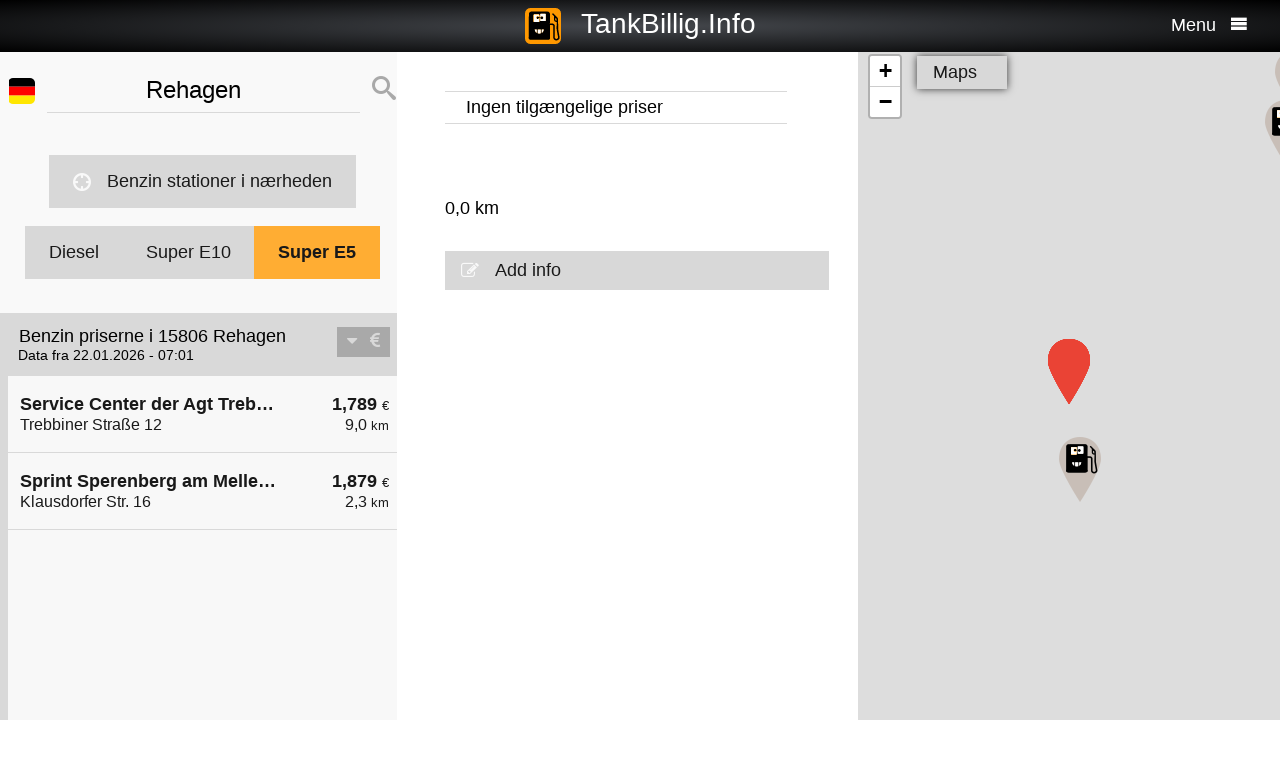

--- FILE ---
content_type: text/html; charset=UTF-8
request_url: https://da.tankbillig.info/index.php?long=13.3667&lat=52.1667&show=12&treibstoff=e5
body_size: 7508
content:
<!DOCTYPE HTML>

<html lang="da">	
<head>
<title>15806 Rehagen - Super E5 - Aktuelle benzinpriser og billige tanke op - Tyskland</title>
<base target="_self" />
<meta http-equiv="Content-Type" content="text/html; charset=utf-8">
<meta name="description" lang="da" content="Find de billigste tankstationer til din tanke op" />
<meta name="keywords" lang="da" content=" Tysklandbillige priser billigste tankstation kloge billige tanke op diesel benzin super benzin 15806 Rehagen" />
<meta name="viewport" content="width=device-width, initial-scale=1.0, maximum-scale=2" />
<link rel="preconnect" href="https://cdn.tankbillig.in"><meta name="robots" content="all" /><link rel="preload" href="https://cdn.tankbillig.in/js/jquery-3.7.1.min.js" as="script">
<link rel="preload" href="https://cdn.tankbillig.in/js/tb.min.js?v=7.25.0" as="script">
	<link rel="preload" href="https://cdn.tankbillig.in/css/styles.min.css?v=7.25.0" as="style" /> 
<link rel="preload" href="https://cdn.tankbillig.in/css/leaflet.min.css" as="style" /> 
<link rel="preload" href="https://cdn.tankbillig.in/i18n/txt-da.js?v=7.25.0" as="script">
<link rel="dns-prefetch" href="//pagead2.googlesyndication.com">
<meta name="ROBOTS" content="NOARCHIVE">
<meta name="GOOGLEBOT" content="NOARCHIVE"> 
<meta name="revisit-after" content="1 day" />
<link rel="apple-touch-icon" sizes="180x180" href="https://cdn.tankbillig.in/images/icons/apple-touch-icon.png">
<link rel="icon" type="image/png" sizes="32x32" href="https://cdn.tankbillig.in/images/icons/favicon-32x32.png">
<link rel="icon" type="image/png" sizes="16x16" href="https://cdn.tankbillig.in/images/icons/favicon-16x16.png">
<link rel="mask-icon" href="https://cdn.tankbillig.in/images/icons/safari-pinned-tab.svg" color="#393839">
<link rel="shortcut icon" href="https://cdn.tankbillig.in/images/icons/favicon.ico">
<meta name="msapplication-TileColor" content="#000">
<meta name="msapplication-config" content="https://cdn.tankbillig.in/images/icons/browserconfig.xml">
<meta name="theme-color" content="#ffad33">
<link rel="manifest" href="/manifest.json"><link rel="stylesheet" href="https://cdn.tankbillig.in/css/styles.min.css?v=7.25.0" />
<script src="https://cdn.tankbillig.in/js/choice.js?v=7.25.0" async></script>
<script async src="https://fundingchoicesmessages.google.com/i/pub-6510058111156192?ers=1" nonce="hrPWLvYQUEQBPz9oPJE5-g"></script><script nonce="hrPWLvYQUEQBPz9oPJE5-g">(function() {function signalGooglefcPresent() {if (!window.frames['googlefcPresent']) {if (document.body) {const iframe = document.createElement('iframe'); iframe.style = 'width: 0; height: 0; border: none; z-index: -1000; left: -1000px; top: -1000px;'; iframe.style.display = 'none'; iframe.name = 'googlefcPresent'; document.body.appendChild(iframe);} else {setTimeout(signalGooglefcPresent, 0);}}}signalGooglefcPresent();})();</script>

</head>
<body>
	
<div id="mainpage">
	<noscript><div class="top-message error"><div class="maxwidth80">Please enable JavaScript! This site requires JavaScript to work!</div></div></noscript>
	<header id="header">

		 	
	 	<div id="backbutton" >
		<a href="http://da.tankbillig.info/index.php?long=13.366700000&amp;lat=52.166700000&amp;show=0&amp;treibstoff=e5" id="buttonshow" class="headerbackicon"><i class="fa fa-circle-left"></i></a>		</div>

	
	<div id="logo">
		<a href="/index.php">
		<div class="icon-logo" style="background-image: url('https://cdn.tankbillig.in/images/logo.svg');" title="Find den billigste tankstation for premium benzin og diesel i Tyskland"></div>
		<span id="pagetitle">TankBillig.Info</span>
		</a>
	</div>

	<div id="burgermenu">
		<span id="menu-wording">Menu</span>
		<i class="fa fa-menu"></i>
		<i class="fa fa-cancel-circle hide"></i>
	</div>
</header>

<nav id="menublock" class="transition">
	<ul class="mainmenu">
		<li class="selectwrapper">
			<label for="languageSelect"><i class="fa fa-earth1"></i><span class="hide">Sprachauswahl</span></label>
			<select id="languageSelect" class="languageSelect font-family">
			  <option value="cs">čeština</option>  <option value="da" selected>dansk</option>  <option value="de">deutsch</option>  <option value="en">english</option>  <option value="es">español</option>  <option value="fr">français</option>  <option value="hu">magyar</option>  <option value="it">italiano</option>  <option value="nl">nederlands</option>  <option value="pl">polski</option>  <option value="tr">türkçe</option>			</select>
		</li>

		
		<li><a href="/"><i class="fa fa-location-gas-station"></i>Benzin stationer og priser</a></li>
		
		<li><a href="/benzin-stationer-i-naerheden"><i class="fa fa-target"></i>Benzin stationer i nærheden</a></li>

		<li><a href="/blog"><i class="fa fa-newspaper"></i>Blog</a></li>

				<li><a href="/get-databroker-rest-api-interface-data-gas-prices-petrol-stations-super-diesel-germany-austria-switzerland-spain-france/"><i class="fa fa-terminal"></i>API - Databroker</a></li>

				
		<li><a href="/merchandising"><i class="fa fa-cart"></i>Shop</a></li>

		<li><a href="/contact"><i class="fa fa-envelop"></i>Kontakt</a></li>
		
			</ul> 
</nav>
			    <div class="ui-content">
			
			<div id="mobileVersion"></div>
			
						<div id="menulistviewWrapper">
				
								<div id="menulistview" class="menulistview dontshow" style="max-height: unset;">

					<div id="interaction-wrapper">

												<div class="search-field-wrapper">
						

								<div id="active-flag-wrapper" class="tablecell">
									<div class="flag-icon flag-icon-de flag-icon-squared" id="active-search-flag" data-activecountry="de" title="Rehagen (Tyskland) - Find de billigste tankstationer til din tanke op"></div>
								</div>

								<div id="search-input-wrapper" class="tablecell">
									<i class="fa fa-spinner2" style="" id="livesearchspinner"></i>
									<input type="search" name="ortssuche" value="Rehagen" id="ortssuche" autocomplete="off" />

								</div>

								<input type="hidden" id="searchland" name="searchland" value="de" />
								<input type="hidden" id="treibstoff" name="treibstoff" value="e5" />

								<div id="search-submit-wrapper" class="tablecell">
									<i class="fa fa-search"></i>
								</div>


						</div>


						<div id="searchresults" class="box-shadow"> 
														
						</div>
												
												<a href="/benzin-stationer-i-naerheden" id="searchformylocation" class="searchformylocation button"><i class="fa fa-target"></i>Benzin stationer i nærheden</a>


						<div class="treibstoffswitch">
																			<div class="treibstoffswitch">
							<a href="http://da.tankbillig.info/index.php?long=13.366700000&amp;lat=52.166700000&amp;treibstoff=diesel" class="fuelbutton">Diesel</a>
							<a href="http://da.tankbillig.info/index.php?long=13.366700000&amp;lat=52.166700000&amp;treibstoff=super95" class="fuelbutton">Super E10</a>	
							<a href="http://da.tankbillig.info/index.php?long=13.366700000&amp;lat=52.166700000&amp;treibstoff=e5" class="fuelbutton btn-active">Super E5</a>
						</div>
						</div>

					</div>

										
										<div class="gasstations">
						<header id="offeneTankstellenWrapper">
							<h1 id="offeneTankstellen">
								Benzin priserne i 15806 Rehagen							</h1>
														<span id="zeitangabe">
								Data fra 22.01.2026 - 07:01							</span>

							<div id="applySortOrder" data-sortorder="sortByPrice">
								<i class="fa fa-caret-down" id="sortorderSign"></i>
																<i class="fa fa-eur" id="applySortOrderIcon"></i>
							</div>
						</header>
						
						<ul id="menu">
							
								<li id="menuitem4">
									<a href="http://da.tankbillig.info/index.php?long=13.366700000&amp;lat=52.166700000&amp;show=0&amp;treibstoff=e5" class="showTankstelle" data-id="4">
										<div>
											<div class="listviewpreis" style="text-align:right;">1,789 <span class="small">€</span><div class="distanceAtPrice">9,0 <span class="small">km</span></div></div>
											<div class="listviewtanke">Service Center der Agt Trebbiner Straße 12<div class="distance">Trebbiner Straße 12</div></div>
										</div>
									</a>
								</li>
								<li id="menuitem0">
									<a href="http://da.tankbillig.info/index.php?long=13.366700000&amp;lat=52.166700000&amp;show=1&amp;treibstoff=e5" class="showTankstelle" data-id="0">
										<div>
											<div class="listviewpreis" style="text-align:right;">1,879 <span class="small">€</span><div class="distanceAtPrice">2,3 <span class="small">km</span></div></div>
											<div class="listviewtanke">Sprint Sperenberg am Mellensee Klausdorfer Str.<div class="distance">Klausdorfer Str. 16</div></div>
										</div>
									</a>
								</li><li id="xZ8xtw90x" class="oxo92d6w"><div class="menuAds" id="ads1a"><ins class="adsbygoogle" style="display:block" data-ad-client="ca-pub-6510058111156192" data-ad-format="auto" data-ad-slot="1820858916" data-full-width-responsive="true"></ins></div></li><li id="G6nub73w-l15t" class="G6nub73w" style="display:none;"></li>
								<li id="menuitem1">
									<a href="http://da.tankbillig.info/index.php?long=13.366700000&amp;lat=52.166700000&amp;show=2&amp;treibstoff=e5" class="showTankstelle" data-id="1">
										<div>
											<div class="listviewpreis" style="text-align:right;">1,889 <span class="small">€</span><div class="distanceAtPrice">7,1 <span class="small">km</span></div></div>
											<div class="listviewtanke">Aral Tankstelle<div class="distance">Berliner Allee 41</div></div>
										</div>
									</a>
								</li>
								<li id="menuitem2">
									<a href="http://da.tankbillig.info/index.php?long=13.366700000&amp;lat=52.166700000&amp;show=3&amp;treibstoff=e5" class="showTankstelle" data-id="2">
										<div>
											<div class="listviewpreis" style="text-align:right;">1,889 <span class="small">€</span><div class="distanceAtPrice">7,6 <span class="small">km</span></div></div>
											<div class="listviewtanke">Aral Tankstelle<div class="distance">Bahnhofstraße 45/47</div></div>
										</div>
									</a>
								</li>
								<li id="menuitem3">
									<a href="http://da.tankbillig.info/index.php?long=13.366700000&amp;lat=52.166700000&amp;show=4&amp;treibstoff=e5" class="showTankstelle" data-id="3">
										<div>
											<div class="listviewpreis" style="text-align:right;">1,899 <span class="small">€</span><div class="distanceAtPrice">8,6 <span class="small">km</span></div></div>
											<div class="listviewtanke">Shell Zossen Stubenrauchstr.<div class="distance">Stubenrauchstr. 26a</div></div>
										</div>
									</a>
								</li>
								<li id="menuitem5">
									<a href="http://da.tankbillig.info/index.php?long=13.366700000&amp;lat=52.166700000&amp;show=5&amp;treibstoff=e5" class="showTankstelle" data-id="5">
										<div>
											<div class="listviewpreis" style="text-align:right;">1,899 <span class="small">€</span><div class="distanceAtPrice">11,8 <span class="small">km</span></div></div>
											<div class="listviewtanke">TotalEnergies Trebbin<div class="distance">Berliner Tor 2</div></div>
										</div>
									</a>
								</li>
								<li id="menuitem6">
									<a href="http://da.tankbillig.info/index.php?long=13.366700000&amp;lat=52.166700000&amp;show=6&amp;treibstoff=e5" class="showTankstelle" data-id="6">
										<div>
											<div class="listviewpreis" style="text-align:right;">1,899 <span class="small">€</span><div class="distanceAtPrice">14,5 <span class="small">km</span></div></div>
											<div class="listviewtanke">Shell Luckenwalde Schützenstr. 32<div class="distance">Schützenstr. 32</div></div>
										</div>
									</a>
								</li>
						</ul>
						
					</div>
										
					<div id="infotxt">

						<div class="socialButtons">
		<a href="https://api.whatsapp.com/send?text=TankBillig.Info%20http%253A%252F%252Fda.tankbillig.info%252Findex.php%253Flong%253D13.3667%2526lat%253D52.1667%2526show%253D12%2526treibstoff%253De5" class="singlerecommendation" target="_blank" rel="nofollow noopener">
		<i class="fa fa-whatsapp"></i>
	</a>
	<a href="https://www.facebook.com/sharer/sharer.php?u=http%3A%2F%2Fda.tankbillig.info%2Findex.php%3Flong%3D13.3667%26lat%3D52.1667%26show%3D12%26treibstoff%3De5" class="singlerecommendation" target="_blank" rel="nofollow noopener">
		<i class="fa fa-facebook"></i>
	</a>
	<a href="https://www.linkedin.com/shareArticle?mini=true&amp;url=http%3A%2F%2Fda.tankbillig.info%2Findex.php%3Flong%3D13.3667%26lat%3D52.1667%26show%3D12%26treibstoff%3De5&title=TankBillig&amp;source=LinkedIn&amp;hl=de"  class="singlerecommendation" target="_blank" rel="nofollow noopener">
		<i class="fa fa-linkedin2"></i>
	</a>
	<a href="http://www.addtoany.com/share_save?linkurl=http%3A%2F%2Fda.tankbillig.info%2Findex.php%3Flong%3D13.3667%26lat%3D52.1667%26show%3D12%26treibstoff%3De5&amp;linkname=TankBillig.Info"  class="singlerecommendation" target="_blank" rel="nofollow noopener">
		<i class="fa fa-share2"></i>
	</a>							
</div>
						Billigste Tank i  15806 Rehagen. Den enkle prissammenligning for diesel og premium benzin (Super E5 og E10) i Tyskland.<br /><br />					</div>

				</div>
								
			</div>
						
			
						<article class="maincontent show" id="maincontent">
				<div id="sticky-details">
					
					<header><h2 id="gasStationName" class="transition"><span id="gasStationNameSpan"></span><i class="fa fa-chevron-down" id="arrowMapHeadline"></i></h2></header>

										<input type="hidden" id="stationID" value="" />

					<section id="details" class="transition">

												<table class="fuelTable" id="pricesTable">
												  <tr id="0PriceRow">
						    <td class="fuelTableType loadingMasked">........</td>
						    <td class="fuelTablePrice">
						      <span id="0fuelPrice" class="loadingMasked">-,---</span> €
						    </td>
						    <td></td>
						  </tr>
						  <tr id="0InfoRow" class="infoRow">
						    <td class="infoRowTd loadingMasked">01.01.1970</td>
						    <td class="infoRowTd textcenter">
						      <i class="fa fa-checkmark source-icon"></i> ...
						    </td>
						    <td class="infoRowTd infoCol" data-fuel="0" data-country="de">
						      <i class="fa fa-question-circle"></i>
						    </td>
						  </tr>

						  <tr class="fuelTableOddRow" id="2PriceRow">
						    <td class="fuelTableType loadingMasked">........</td>
						    <td class="fuelTablePrice">
						      <span id="2fuelPrice" class="loadingMasked">-,---</span> €
						    </td>
						    <td></td>
						  </tr>
						  <tr id="2InfoRow" class="infoRow fuelTableOddRow">
						    <td class="infoRowTd loadingMasked">01.01.1970</td>
						    <td class="infoRowTd textcenter">
						      <i class="fa fa-checkmark source-icon"></i> ...
						    </td>
						    <td class="infoRowTd infoCol" data-fuel="0" data-country="de">
						      <i class="fa fa-question-circle"></i>
						    </td>
						  </tr>
												</table>
						
						
						<div class="actionsection">
						
														<p>
								<span id="address"></span><br/>
								<span id="postalCode"></span> <span id="city"></span><br/>
						
																<span id="distance">0,0</span> km 							</p>
						
														<div class="button" id="showOnMap"><i class="fa fa-compass2"></i>Vis på kort</div>
						
														<a href="#" class="notextdecoration" id="showOpeningTimes"><div class="button"><i class="fa fa-clock"></i>Åbningstider</div></a>
							
							<div id="openingTimesTable">
								<div id="overrideTimes"></div>
								<div id="standardTimes"></div>
							</div>

						<div id="telephoneButton" style="display:none;" title=""><a href="tel:" class="notextdecoration" id="telephoneLink"><div class="button"><i class="fa fa-phone"></i><span id="telephone"></span></div></a></div><div id="urlButton" style="display:none;"><a href="" target="_blank" rel="nofollow noopener" class="notextdecoration" id="urlLink"><div class="button"><i class="fa fa-globe"></i><span id="url"></span></div></a></div><div id="mailButton" style="display:none;"><a href="mailto:" class="notextdecoration" id="mailLink"><div class="button"><i class="fa fa-envelope"></i><span id="mail"></span></div></a></div><div class="zahlicons"><div id="zahlungsinfoheadline" class="infoheader" style="display:none;">Betaling muligt med:</div><div class="singlepaymentinfo" id="bar" style="display:none;"><i class="fa fa-money" title="Kontanter"></i>Kontanter</div><div class="singlepaymentinfo" id="maestro" style="display:none;"><i class="fa fa-credit-card" title="Bank card"></i>Bank card</div><div class="singlepaymentinfo" id="kredit" style="display:none;"><i class="fa fa-cc-visa" title="Kreditkort"></i>Kreditkort</div><div class="singlepaymentinfo" id="other-payment-methods" style="display:none;"><i class="fa fa-id-card"></i><span id="other-payment-methods-text"></span></div></div>						<a href="/?page=adddetails&t=" target="_blank" rel="noopener nofollow" class="notextdecoration button" id="adddetails"><i class="fa fa-edit"></i>Add info</a>

						
						<a href="/?page=reportwrongdata&t=" class="button reportWrongDataLink" rel="noopener nofollow noindex" style="display:none;"><i class="fa fa-edit"></i>Report wrong data</a>

					</div>	
					<div id="adatcontent">
						<div id="ads2a"><ins class="adsbygoogle" style="display:block" data-ad-client="ca-pub-6510058111156192" data-ad-format="auto" data-ad-slot="3664769473" data-full-width-responsive="true"></ins></div>					</div> 

				</section>
				</div>
			</article>
				
			<div class="maps show transition" style="position: fixed;right: 0;">
				
										
					<div id="mapCanvas"></div>

					<div id="map-links-wrapper">
						<a href="#" class="notextdecoration mapslink" target="_blank" rel="nofollow noopener" id="mapLink"><div class="button map-links">Maps<i class="fa fa-external-link floatright"></i></div></a>
					</div>
													
								
			</div>

			</div>		
			
				<footer id="footer" :class="{'show': Alpine.store('tb').page !== 'map', 'dontshow': Alpine.store('tb').page === 'map' }">
	<div class="col">
		<ul>
			<li class="selectwrapper">
				<label for="languageSelect"><i class="fa fa-earth1"></i><span class="hide">Sprachauswahl</span></label>
				<select class="languageSelect font-family">
										<option value="cs">čeština</option><option value="da">dansk</option><option value="de" selected="">deutsch</option><option value="en">english</option><option value="es">español</option><option value="fr">français</option><option value="hu">magyar</option><option value="it">italiano</option><option value="nl">nederlands</option><option value="pl">polski</option><option value="tr">türkçe</option>
				</select>
			</li>
			<li><a href="/"><i class="fa fa-location-gas-station"></i>Benzin stationer og priser</a></li>
			<li><a href="/benzin-stationer-i-naerheden"><i class="fa fa-target"></i>Benzin stationer i nærheden</a></li>

					</ul>
	</div>
	<div class="col">
		<ul>
			<li><a href="/blog"><i class="fa fa-newspaper"></i>Blog</a></li>
			<li><a href="/merchandising"><i class="fa fa-cart"></i>Shop</a></li>
			<li><a href="https://www.facebook.com/tankbillig/" target="_blank" rel="nofollow noopener"><i class="fa fa-facebook"></i>Facebook</a></li>
			<li><a href="https://chrome.google.com/webstore/detail/tankbilliginfo/hhfkhbefffgedhmmnccfjohojeoojpdh?hl=de" target="_blank" rel="noopener"><i class="fa fa-chrome"></i>Chrome Erweiterung</a></li>
		</ul>
	</div>
	<div class="col">
		<ul>
			<li><a href="/get-databroker-rest-api-interface-data-gas-prices-petrol-stations-super-diesel-germany-austria-switzerland-spain-france">B2B API - Databroker</a></li>
			<li><a href="/contact">Kontakt</a></li>
			<li><a href="/privacy">Privacy Policy</a></li>
			<li><a href="/impressum">Impressum</a></li>
		</ul>
	</div>
</footer>				<input type="hidden" id="topPosition" />	
	</div>
	
	
<script src="https://cdn.tankbillig.in/js/jquery-3.7.1.min.js" defer></script>
<script>
let lon = 13.366700000,
lat = 52.166700000,
ortsname = "Rehagen",
latlng = {lat:lat,lng:lon},
results = [{"dataID":4,"stationID":"bd3800c6-6e7a-4279-89d5-7a1b9df59517","gasStationName":"Service Center der Agt Trebbiner Stra\u00dfe 12","brand":null,"mustBeShown":0,"distance":8.997713629860362,"distanceNice":"9,0","address":"Trebbiner Stra\u00dfe 12","postalCode":"14959","city":"Klein Schulzendorf","longitude":"13.244812000","latitude":"52.197484000","country":"de","currency":"EUR","openingtimes":{"monday":{"times":[{"openTime":"00:00:00","closeTime":"00:00:00"}]},"tuesday":{"times":[{"openTime":"00:00:00","closeTime":"00:00:00"}]},"wednesday":{"times":[{"openTime":"00:00:00","closeTime":"00:00:00"}]},"thursday":{"times":[{"openTime":"00:00:00","closeTime":"00:00:00"}]},"friday":{"times":[{"openTime":"00:00:00","closeTime":"00:00:00"}]},"saturday":{"times":[{"openTime":"00:00:00","closeTime":"00:00:00"}]},"sunday":{"times":[{"openTime":"00:00:00","closeTime":"00:00:00"}]}},"lastUpdate":"2025-12-03 03:36:47","phone":"","serviceText":"","mail":null,"url":null,"features":null,"bar":null,"kredit":null,"maestro":null,"paymentMethods":null,"niceurl":"service-center-der-agf-trebbiner-strasse-12-85337","prices":{"e5":{"poweruser":1,"trusted":1,"superuser":0,"confirmed":1,"sourcename":"MTS-K","price":"1.789","amount":"1.789","fuel":"e5","currency":"EUR","reportedBy":17,"reporttime":"2026-01-20T11:06:00Z","validtime":"2026-01-22 07:01:13","src":"r"},"e10":{"poweruser":1,"trusted":1,"superuser":0,"confirmed":1,"sourcename":"MTS-K","price":"1.759","amount":"1.759","fuel":"e10","currency":"EUR","reportedBy":17,"reporttime":"2026-01-20T11:06:00Z","validtime":"2026-01-22 07:01:13","src":"r"},"diesel":{"poweruser":1,"trusted":1,"superuser":0,"confirmed":1,"sourcename":"MTS-K","price":"1.699","amount":"1.699","fuel":"diesel","currency":"EUR","reportedBy":17,"reporttime":"2026-01-20T11:06:00Z","validtime":"2026-01-22 07:01:13","src":"r"}},"listPrice":{"poweruser":1,"trusted":1,"superuser":0,"confirmed":1,"sourcename":"MTS-K","price":"1.789","amount":"1.789","fuel":"e5","currency":"EUR","reportedBy":17,"reporttime":"2026-01-20T11:06:00Z","validtime":"2026-01-22 07:01:13","src":"r"},"sortPrice":1789},{"dataID":0,"stationID":"FF10DE05-3248-4F19-B23D-51E782287578","gasStationName":"Sprint Sperenberg am Mellensee Klausdorfer Str.","brand":"Sprint","mustBeShown":0,"distance":2.3045679030303012,"distanceNice":"2,3","address":"Klausdorfer Str. 16","postalCode":"15838","city":"Sperenberg am Mellensee","longitude":"13.370392000","latitude":"52.146122000","country":"de","currency":"EUR","openingtimes":{"monday":{"times":[{"openTime":"06:00:00","closeTime":"20:00:00"}]},"tuesday":{"times":[{"openTime":"06:00:00","closeTime":"20:00:00"}]},"wednesday":{"times":[{"openTime":"06:00:00","closeTime":"20:00:00"}]},"thursday":{"times":[{"openTime":"06:00:00","closeTime":"20:00:00"}]},"friday":{"times":[{"openTime":"06:00:00","closeTime":"20:00:00"}]},"saturday":{"times":[{"openTime":"07:00:00","closeTime":"20:00:00"}]},"sunday":{"times":[{"openTime":"07:30:00","closeTime":"20:00:00"}]},"holiday":{"times":[{"openTime":"07:30:00","closeTime":"20:00:00"}]}},"lastUpdate":"2025-12-03 03:36:47","phone":"","serviceText":"","mail":null,"url":null,"features":null,"bar":null,"kredit":null,"maestro":null,"paymentMethods":null,"niceurl":"sprint-sperenberg-am-mellensee-klausdorfer-str-klausdorfer-str-16-72833","prices":{"e5":{"poweruser":1,"trusted":1,"superuser":0,"confirmed":1,"sourcename":"MTS-K","price":"1.879","amount":"1.879","fuel":"e5","currency":"EUR","reportedBy":17,"reporttime":"","validtime":"2026-01-22 07:01:16","src":"r"},"e10":{"poweruser":1,"trusted":1,"superuser":0,"confirmed":1,"sourcename":"MTS-K","price":"1.819","amount":"1.819","fuel":"e10","currency":"EUR","reportedBy":17,"reporttime":"","validtime":"2026-01-22 07:01:16","src":"r"},"diesel":{"poweruser":1,"trusted":1,"superuser":0,"confirmed":1,"sourcename":"MTS-K","price":"1.799","amount":"1.799","fuel":"diesel","currency":"EUR","reportedBy":17,"reporttime":"","validtime":"2026-01-22 07:01:16","src":"r"}},"listPrice":{"poweruser":1,"trusted":1,"superuser":0,"confirmed":1,"sourcename":"MTS-K","price":"1.879","amount":"1.879","fuel":"e5","currency":"EUR","reportedBy":17,"reporttime":"","validtime":"2026-01-22 07:01:16","src":"r"},"sortPrice":1879},{"dataID":1,"stationID":"001E3B78-9417-4E4D-8E88-298C10B32057","gasStationName":"Aral Tankstelle","brand":"ARAL","mustBeShown":0,"distance":7.143200959432629,"distanceNice":"7,1","address":"Berliner Allee 41","postalCode":"15806","city":"Zossen \/ OT W\u00fcnsdorf","longitude":"13.471062000","latitude":"52.171223000","country":"de","currency":"EUR","openingtimes":{"sunday":{"times":[{"openTime":"07:00:00","closeTime":"23:00:00"}]},"saturday":{"times":[{"openTime":"07:00:00","closeTime":"23:00:00"}]},"friday":{"times":[{"openTime":"07:00:00","closeTime":"23:00:00"}]},"thursday":{"times":[{"openTime":"07:00:00","closeTime":"23:00:00"}]},"wednesday":{"times":[{"openTime":"07:00:00","closeTime":"23:00:00"}]},"tuesday":{"times":[{"openTime":"07:00:00","closeTime":"23:00:00"}]},"monday":{"times":[{"openTime":"07:00:00","closeTime":"23:00:00"}]}},"lastUpdate":"2025-12-03 03:36:47","phone":"+493370266125","serviceText":"automat, shop, cafe, car wash, self service car wash","mail":null,"url":"http:\/\/tankstelle.aral.de\/tankstelle\/27065300","features":null,"bar":null,"kredit":null,"maestro":null,"paymentMethods":null,"niceurl":"aral-tankstelle-berliner-allee-41-81973","prices":{"e5":{"poweruser":1,"trusted":1,"superuser":0,"confirmed":1,"sourcename":"MTS-K","price":"1.889","amount":"1.889","fuel":"e5","currency":"EUR","reportedBy":17,"reporttime":"","validtime":"2026-01-22 07:01:43","src":"r"},"e10":{"poweruser":1,"trusted":1,"superuser":0,"confirmed":1,"sourcename":"MTS-K","price":"1.829","amount":"1.829","fuel":"e10","currency":"EUR","reportedBy":17,"reporttime":"","validtime":"2026-01-22 07:01:43","src":"r"},"diesel":{"poweruser":1,"trusted":1,"superuser":0,"confirmed":1,"sourcename":"MTS-K","price":"1.829","amount":"1.829","fuel":"diesel","currency":"EUR","reportedBy":17,"reporttime":"","validtime":"2026-01-22 07:01:43","src":"r"}},"listPrice":{"poweruser":1,"trusted":1,"superuser":0,"confirmed":1,"sourcename":"MTS-K","price":"1.889","amount":"1.889","fuel":"e5","currency":"EUR","reportedBy":17,"reporttime":"","validtime":"2026-01-22 07:01:43","src":"r"},"sortPrice":1889},{"dataID":2,"stationID":"35BC12CE-3CED-4D06-8A6C-AAA7C4C67C6A","gasStationName":"Aral Tankstelle","brand":"ARAL","mustBeShown":0,"distance":7.568420633732839,"distanceNice":"7,6","address":"Bahnhofstra\u00dfe 45\/47","postalCode":"15806","city":"Zossen","longitude":"13.441134000","latitude":"52.217102000","country":"de","currency":"EUR","openingtimes":{"monday":{"times":[{"openTime":"01:00:00","closeTime":"01:00:00"}]},"tuesday":{"times":[{"openTime":"01:00:00","closeTime":"01:00:00"}]},"wednesday":{"times":[{"openTime":"01:00:00","closeTime":"01:00:00"}]},"thursday":{"times":[{"openTime":"01:00:00","closeTime":"01:00:00"}]},"friday":{"times":[{"openTime":"01:00:00","closeTime":"01:00:00"}]},"saturday":{"times":[{"openTime":"01:00:00","closeTime":"01:00:00"}]},"sunday":{"times":[{"openTime":"01:00:00","closeTime":"01:00:00"}]}},"lastUpdate":"2025-12-03 03:36:47","phone":"+493377302403","serviceText":"automat, shop, cafe, car wash, self service car wash","mail":null,"url":"http:\/\/tankstelle.aral.de\/tankstelle\/27011800","features":null,"bar":null,"kredit":null,"maestro":null,"paymentMethods":null,"niceurl":"aral-tankstelle-bahnhofstrasse-4547-83406","prices":{"e5":{"poweruser":1,"trusted":1,"superuser":0,"confirmed":1,"sourcename":"MTS-K","price":"1.889","amount":"1.889","fuel":"e5","currency":"EUR","reportedBy":17,"reporttime":"","validtime":"2026-01-22 07:01:43","src":"r"},"e10":{"poweruser":1,"trusted":1,"superuser":0,"confirmed":1,"sourcename":"MTS-K","price":"1.829","amount":"1.829","fuel":"e10","currency":"EUR","reportedBy":17,"reporttime":"","validtime":"2026-01-22 07:01:43","src":"r"},"diesel":{"poweruser":1,"trusted":1,"superuser":0,"confirmed":1,"sourcename":"MTS-K","price":"1.829","amount":"1.829","fuel":"diesel","currency":"EUR","reportedBy":17,"reporttime":"","validtime":"2026-01-22 07:01:43","src":"r"}},"listPrice":{"poweruser":1,"trusted":1,"superuser":0,"confirmed":1,"sourcename":"MTS-K","price":"1.889","amount":"1.889","fuel":"e5","currency":"EUR","reportedBy":17,"reporttime":"","validtime":"2026-01-22 07:01:43","src":"r"},"sortPrice":1889},{"dataID":3,"stationID":"0C5A350E-FCDA-4056-B263-15BCD8619327","gasStationName":"Shell Zossen Stubenrauchstr.","brand":"Shell","mustBeShown":0,"distance":8.609333633089609,"distanceNice":"8,6","address":"Stubenrauchstr. 26a","postalCode":"15806","city":"Zossen","longitude":"13.444544000","latitude":"52.227566000","country":"de","currency":"EUR","openingtimes":{"sunday":{"times":[{"openTime":"06:00:00","closeTime":"21:30:00"}]},"holiday":{"times":[{"openTime":"06:00:00","closeTime":"21:30:00"}]},"saturday":{"times":[{"openTime":"06:00:00","closeTime":"21:30:00"}]},"monday":{"times":[{"openTime":"05:00:00","closeTime":"21:30:00"}]},"tuesday":{"times":[{"openTime":"05:00:00","closeTime":"21:30:00"}]},"wednesday":{"times":[{"openTime":"05:00:00","closeTime":"21:30:00"}]},"thursday":{"times":[{"openTime":"05:00:00","closeTime":"21:30:00"}]},"friday":{"times":[{"openTime":"05:00:00","closeTime":"21:30:00"}]}},"lastUpdate":"2025-12-03 03:36:47","phone":"+4933794490108","serviceText":"self service, shop, cafe, toiletter, car wash, truck vacuum cleaner","mail":null,"url":"https:\/\/find.shell.com\/de\/fuel\/11658273-schonefeld-wassmannsdorfer-allee-1","features":null,"bar":null,"kredit":"1","maestro":null,"paymentMethods":"American Express","niceurl":"zossen-stubenrauchstrasse-stubenrauchstr-75532","prices":{"e5":{"poweruser":1,"trusted":1,"superuser":0,"confirmed":1,"sourcename":"MTS-K","price":"1.899","amount":"1.899","fuel":"e5","currency":"EUR","reportedBy":17,"reporttime":"","validtime":"2026-01-22 07:01:11","src":"r"},"e10":{"poweruser":1,"trusted":1,"superuser":0,"confirmed":1,"sourcename":"MTS-K","price":"1.839","amount":"1.839","fuel":"e10","currency":"EUR","reportedBy":17,"reporttime":"","validtime":"2026-01-22 07:01:11","src":"r"},"diesel":{"poweruser":1,"trusted":1,"superuser":0,"confirmed":1,"sourcename":"MTS-K","price":"1.839","amount":"1.839","fuel":"diesel","currency":"EUR","reportedBy":17,"reporttime":"","validtime":"2026-01-22 07:01:11","src":"r"}},"listPrice":{"poweruser":1,"trusted":1,"superuser":0,"confirmed":1,"sourcename":"MTS-K","price":"1.899","amount":"1.899","fuel":"e5","currency":"EUR","reportedBy":17,"reporttime":"","validtime":"2026-01-22 07:01:11","src":"r"},"sortPrice":1899},{"dataID":5,"stationID":"1b2a11e8-8125-4edd-b98d-1cee20bd084a","gasStationName":"TotalEnergies Trebbin","brand":"TotalEnergies","mustBeShown":0,"distance":11.779029353242684,"distanceNice":"11,8","address":"Berliner Tor 2","postalCode":"14959","city":"Trebbin","longitude":"13.219567000","latitude":"52.222036000","country":"de","currency":"EUR","openingtimes":{"monday":{"times":[{"openTime":"00:00:00","closeTime":"00:00:00"}]},"tuesday":{"times":[{"openTime":"00:00:00","closeTime":"00:00:00"}]},"wednesday":{"times":[{"openTime":"00:00:00","closeTime":"00:00:00"}]},"thursday":{"times":[{"openTime":"00:00:00","closeTime":"00:00:00"}]},"friday":{"times":[{"openTime":"00:00:00","closeTime":"00:00:00"}]},"saturday":{"times":[{"openTime":"00:00:00","closeTime":"00:00:00"}]},"sunday":{"times":[{"openTime":"00:00:00","closeTime":"00:00:00"}]}},"lastUpdate":"2025-12-03 03:36:47","phone":"","serviceText":"","mail":null,"url":null,"features":null,"bar":null,"kredit":null,"maestro":null,"paymentMethods":null,"niceurl":"total-trebbin-berliner-tor-2-83994","prices":{"e5":{"poweruser":1,"trusted":1,"superuser":0,"confirmed":1,"sourcename":"MTS-K","price":"1.899","amount":"1.899","fuel":"e5","currency":"EUR","reportedBy":17,"reporttime":"2026-01-22T06:50:00+01:00","validtime":"2026-01-22 07:01:27","src":"r"},"e10":{"poweruser":1,"trusted":1,"superuser":0,"confirmed":1,"sourcename":"MTS-K","price":"1.839","amount":"1.839","fuel":"e10","currency":"EUR","reportedBy":17,"reporttime":"2026-01-22T06:50:00+01:00","validtime":"2026-01-22 07:01:27","src":"r"},"diesel":{"poweruser":1,"trusted":1,"superuser":0,"confirmed":1,"sourcename":"MTS-K","price":"1.839","amount":"1.839","fuel":"diesel","currency":"EUR","reportedBy":17,"reporttime":"2026-01-22T06:50:00+01:00","validtime":"2026-01-22 07:01:27","src":"r"}},"listPrice":{"poweruser":1,"trusted":1,"superuser":0,"confirmed":1,"sourcename":"MTS-K","price":"1.899","amount":"1.899","fuel":"e5","currency":"EUR","reportedBy":17,"reporttime":"2026-01-22T06:50:00+01:00","validtime":"2026-01-22 07:01:27","src":"r"},"sortPrice":1899},{"dataID":6,"stationID":"24E6FF87-52A2-4A7A-879B-5A7B4D4C1D0C","gasStationName":"Shell Luckenwalde Sch\u00fctzenstr. 32","brand":"Shell","mustBeShown":0,"distance":14.487816616319092,"distanceNice":"14,5","address":"Sch\u00fctzenstr. 32","postalCode":"14943","city":"Luckenwalde","longitude":"13.182535000","latitude":"52.102206000","country":"de","currency":"EUR","openingtimes":{"sunday":{"times":[{"openTime":"00:00:00","closeTime":"00:00:00"}]},"holiday":{"times":[{"openTime":"00:00:00","closeTime":"00:00:00"}]},"monday":{"times":[{"openTime":"00:00:00","closeTime":"00:00:00"}]},"tuesday":{"times":[{"openTime":"00:00:00","closeTime":"00:00:00"}]},"wednesday":{"times":[{"openTime":"00:00:00","closeTime":"00:00:00"}]},"thursday":{"times":[{"openTime":"00:00:00","closeTime":"00:00:00"}]},"friday":{"times":[{"openTime":"00:00:00","closeTime":"00:00:00"}]},"saturday":{"times":[{"openTime":"00:00:00","closeTime":"00:00:00"}]}},"lastUpdate":"2025-12-03 03:36:47","phone":"+493371689050","serviceText":"self service, toiletter, car wash","mail":null,"url":"https:\/\/find.shell.com\/de\/fuel\/10026652-luckenwalde-schuetzenstrass","features":null,"bar":null,"kredit":"1","maestro":null,"paymentMethods":null,"niceurl":"luckenwalde-schuetzenstrass-schutzenstr-32-75548","prices":{"e5":{"poweruser":1,"trusted":1,"superuser":0,"confirmed":1,"sourcename":"MTS-K","price":"1.899","amount":"1.899","fuel":"e5","currency":"EUR","reportedBy":17,"reporttime":"","validtime":"2026-01-22 07:01:10","src":"r"},"e10":{"poweruser":1,"trusted":1,"superuser":0,"confirmed":1,"sourcename":"MTS-K","price":"1.839","amount":"1.839","fuel":"e10","currency":"EUR","reportedBy":17,"reporttime":"","validtime":"2026-01-22 07:01:10","src":"r"},"diesel":{"poweruser":1,"trusted":1,"superuser":0,"confirmed":1,"sourcename":"MTS-K","price":"1.839","amount":"1.839","fuel":"diesel","currency":"EUR","reportedBy":17,"reporttime":"","validtime":"2026-01-22 07:01:10","src":"r"}},"listPrice":{"poweruser":1,"trusted":1,"superuser":0,"confirmed":1,"sourcename":"MTS-K","price":"1.899","amount":"1.899","fuel":"e5","currency":"EUR","reportedBy":17,"reporttime":"","validtime":"2026-01-22 07:01:10","src":"r"},"sortPrice":1899}],
lastPrice = '1,899',
http = 'http://',
activeID = '12',
targetCountry = 'de',
Markers = [],
infowindows = [],
pasteResult = 0,
activeFuel = 'e5',
currency = 'EUR',
nameAndTLD = 'tankbillig.info',
defaultLanguage = 'de',
language = 'da',
anzahlTankstellenToShow = '15',
countrySortorder = ["de","at","ch","fr","es"],
matomoId = '2',
cdnURL = 'https://cdn.tankbillig.in',
zoomInitial = 12;
</script>
<script src="https://cdn.tankbillig.in/i18n/txt-da.js?v=7.25.0" defer></script> 
<script src="https://cdn.tankbillig.in/js/tb.min.js?v=7.25.0" defer></script>
<script src="//pagead2.googlesyndication.com/pagead/js/adsbygoogle.js" defer></script>
<script src="https://cdn.tankbillig.in/js/leaflet.js" defer></script>
<link rel="stylesheet" type="text/css" href="https://cdn.tankbillig.in/css/leaflet.min.css">
<script src="https://cdn.tankbillig.in/js/maps.min.js?v=7.25.0" defer></script>
<script>
window.onload = function() { 
		[].forEach.call(document.querySelectorAll('.adsbygoogle'), function(){
	    (adsbygoogle = window.adsbygoogle || []).push({});
	});
		__tcfapi('addEventListener', 2, checkConsents);	
};
var _paq = window._paq = window._paq || [];
_paq.push(['trackPageView']);
_paq.push(['enableLinkTracking']);
(function() {
	var u="//stats.tankbillig.in/";
	_paq.push(['setTrackerUrl', u+'matomo.php']);
	_paq.push(['setSiteId', matomoId]);
	var d=document, g=d.createElement('script'), s=d.getElementsByTagName('script')[0];
	g.async=true; g.src=u+'matomo.js'; s.parentNode.insertBefore(g,s);
})();
</script>

</body>
</html>  

--- FILE ---
content_type: text/html; charset=utf-8
request_url: https://www.google.com/recaptcha/api2/aframe
body_size: 263
content:
<!DOCTYPE HTML><html><head><meta http-equiv="content-type" content="text/html; charset=UTF-8"></head><body><script nonce="arf_Ou96solsaVoFcOJ3yw">/** Anti-fraud and anti-abuse applications only. See google.com/recaptcha */ try{var clients={'sodar':'https://pagead2.googlesyndication.com/pagead/sodar?'};window.addEventListener("message",function(a){try{if(a.source===window.parent){var b=JSON.parse(a.data);var c=clients[b['id']];if(c){var d=document.createElement('img');d.src=c+b['params']+'&rc='+(localStorage.getItem("rc::a")?sessionStorage.getItem("rc::b"):"");window.document.body.appendChild(d);sessionStorage.setItem("rc::e",parseInt(sessionStorage.getItem("rc::e")||0)+1);localStorage.setItem("rc::h",'1769061707272');}}}catch(b){}});window.parent.postMessage("_grecaptcha_ready", "*");}catch(b){}</script></body></html>

--- FILE ---
content_type: application/javascript; charset=utf-8
request_url: https://fundingchoicesmessages.google.com/f/AGSKWxXv1nwJwlPcLlOrNH8D8W-iE6jtRJO-UnIpShQzW8c70uI9EcLNr7V60uqIJoOvg0bngHe7oE_hN3kk3Wg2_GcBtq39J2_AZnYJdhzGdTjkZZg8aS8XCdisEsqJenSvAo3X2y87AQNjeVB9BA2z9abuvWYlpJtz0eADXfogiXlg2iLQ3_EoLQDKr3gk/_/rcom-ads./script/ads_/inner-ads-_feast_ad./adSearch?
body_size: -1288
content:
window['a9cb9d48-7793-4445-b4d7-c03e4f545700'] = true;

--- FILE ---
content_type: text/javascript
request_url: https://cdn.tankbillig.in/i18n/txt-da.js?v=7.25.0
body_size: 3638
content:
var txt = {"tankstelle":"Tankstation","kontakt":"Kontakt","menu":"Menu","comparisonwording":"Benzin stationer og priser","neueTankstelleMelden":"Rapporter ny tankstation","fuermeinenstandortsuchen":"Benzin stationer i n\u00e6rheden","standortsuche-link":"benzin-stationer-i-naerheden","willkommen":"Velkommen! Du har ikke valgt en placering ved nu. Du kan se om en by eller brug <a href=\"#\" class=\"searchformylocation\">s\u00f8gning efter placering<\/a>.","ortnichtgefunden":"Vi beklager, men vi kunne ikke finde en by med dette navn:","keinortfuerdieseurlh3":"Ingen placering for denne webadresse...","keinortfuerdieseurltext":"Beklager, ingen placering kan findes for den anmodede URL.<br \/><br \/>Du kan se om en anden placering til venstre og s\u00f8ge efter en ny placering.","fehlerindatenquelleh3":"<h3>Der opstod en fejl med datakilden!<\/h3>","fehlerindatenquelletxt":"P\u00e5 nuv\u00e6rende tidspunkt kan ingen data opn\u00e5s.<br \/><br \/>Please try it later again.","entfernt":"","ingmapszeigen":"Vis p\u00e5 kort","oeffnungszeiten":"\u00c5bningstider","monday":"Mandag","tuesday":"Tirsdag","wednesday":"Onsdag","thursday":"Torsdag","friday":"Fredag","saturday":"L\u00f8rdag","sunday":"S\u00f8ndag","holiday":"Ferie","Bargeld":"Kontanter","Bankomatkarte":"Bank card","Kreditkarte":"Kreditkort","zahlungmit":"Betaling muligt med","infohinzufuegen":"Add info","falschedaten":"Report wrong data","standvon":"Data fra","Uhr":"","footerbilligtankenin":"Billigt tanke op i","auchinat":"Billige refuel prissammenligning ogs\u00e5 for \u00d8strig","description":"Find de billigste tankstationer til din tanke op","keywords":"billige priser billigste tankstation kloge billige tanke op diesel benzin super benzin","selectlanguageh3":"V\u00e6lg sprog...","otherservices":"Other Services","standortermitteln":"Afsl\u00f8ring din placering...","Abbrechen":"Abort","erneutabfragen":"Detect placering igen","allow":"Ved at tillade adgang til websitet i din browser accepterer du behandlingen af dine positionsdata ved hj\u00e6lp af tjenesten og Google Analytics. F\u00e5 flere oplysninger p\u00e5 <a href=\"\/privacy\">data protection and privacy<\/a>.","headtitle":"Aktuelle benzinpriser og billige tanke op","priorResults":"Tidligere s\u00f8geresultater","deleteAllPrior":"Slet alle s\u00f8gninger","sortbyprice":"Sorter efter pris","sortbydistance":"Sorter efter afstand","preisemelden":"Rapport priser","yourEmail":"Your E-Mail","errorEmail":"Please enter a valid e-mail-address","send":"Sende","thanksForPrice":"Thank you for sending the price information!","thanksForPriceRequiresConfirm":"Your price info was sent! Please check your mailbox!","priceInfoHeadline":"Prisoplysninger","priceInfoTrustworthDescription":"De viste priser er brugere, operat\u00f8rer eller partnere. Du ser typen af br\u00e6ndstof, prisen, tidspunktet for rapporten og hvem rapporterede. Hvis en pris er forkert, bedes du rapportere den rigtige!","priceInfoTrustworthOneStar":"Pris rapporteret af bekr\u00e6ftede bruger","priceInfoTrustworthTwoStars":"Pris rapporteret af power-bruger","priceInfoTrustworthThreeStars":"Pris rapporteret af p\u00e5lidelig kilde ligesom k\u00e6den, operat\u00f8r eller en partner","priceInfoConfirm":"My report is correct and I agree to the <a href=\"\/terms\">terms<\/a>","errorMessageConfirm":"Please confirm you understand the terms","service":"service","selfservice":"self service","automat":"automat","shop":"shop","toilets":"toiletter","cafe":"cafe","wifi":"wifi","carwash":"car wash","selfcarwash":"self service car wash","truckwash":"truck wash","selfvacuum":"truck vacuum cleaner","noPricesAvailable":"Ingen tilg\u00e6ngelige priser","searchresults":"S\u00f8geresultater for","angeforderteTankeNichtGefunden":"Gassen station, du \u00f8nskede kunne ikke findes.","keinePreisefuerAT":"For \u00f8strigske tankstationer ingen pris vises fra 12:00 til 12:10. Ved lov, er de fleste indberettede priser p\u00e5 dette tidspunkt. En prissammenligning giver ikke mening.","preisungenau":"Pris un\u00f8jagtig!","usermeldung":"Brugerrapport","trusteduser":"Tillid til bruger","sicherequelle":"Sikker kilde","surroundingorte":"Er den passende station til dit br\u00e6ndstof ikke inkluderet? S\u00f8g p\u00e5 et af de tilst\u00f8dende steder:","billigtankeninfrance":"Genopfyld br\u00e6ndstof i Frankrig","billigtankeninspanien":"Genopfyld br\u00e6ndstof i Spanien","livesearchNoResults":"Ingen plads fundet...","allcountries":"Alle lande","diesel":"Diesel","super95":"Super 95","super98":"Super 98","e5":"Super E5","e10":"Super E10","electric":"Electric","cng":"CNG","lpg":"LPG","bioethanol":"Bioethanol","hydrogen":"Brint","germany":"Tyskland","austria":"\u00d8strig","switzerland":"Schweiz","portugal":"Portugal","netherlands":"Holland","italia":"Italien","france":"Frankrig","spain":"Spanien","ch":{"headtitleStart":"Servicestationer i Schweiz og genoplade billige","logoalt":"Find benzinpriser og de billigste benzinstationer til super og diesel i Schweiz","billigstetankstelle":"Billigste Tank i ","footerslogan":"Find den n\u00e6rmeste tankstation og sammenligne priser for diesel og Super premium benzin i Schweiz.","offenetankstellen":"Tankstationer i","offenetankstellenStart":"Priserne Benzin og billige tanke op i Schweiz"},"de":{"headtitleStart":"Sammenlign priser br\u00e6ndstofpriser i Tyskland og genoplade billige","logoalt":"Find den billigste tankstation for premium benzin og diesel i Tyskland","billigstetankstelle":"Billigste Tank i ","footerslogan":"Den enkle prissammenligning for diesel og premium benzin (Super E5 og E10) i Tyskland.","offenetankstellen":"Benzin priserne i","offenetankstellenStart":"Priserne Benzin og billige tanke op i Tyskland"},"at":{"headtitleStart":"Sammenlign priser br\u00e6ndstofpriser i \u00d8strig og genoplade billige","logoalt":"Find den billigste tankstation for premium benzin og diesel i \u00d8strig","billigstetankstelle":"Billigste Tank i ","footerslogan":"Den enkle prissammenligning for diesel og Super i \u00d8strig.","offenetankstellen":"Benzin priserne i","offenetankstellenStart":"Priserne Benzin og billige tanke op i \u00d8strig","priceInfoHeadline":"Priser \u00d8strig","priceInfoTrustworthDescription":"For nogle tankstationer er desv\u00e6rre ingen n\u00f8jagtige priser. Den angivne pris er derfor un\u00f8jagtig! Prisen p\u00e5 tankstationen kan v\u00e6re den samme som angivet, men i de fleste tilf\u00e6lde er den h\u00f8jere. Dette er angivet med \u2265.","priceInfoTrustworthOneStar":"Prisen blev rapporteret af en officiel tjeneste.","priceInfoTrustworthTwoStars":"Der er ingen n\u00f8jagtige prisoplysninger. som angivet, at prisen er lig med eller h\u00f8jere (&ge;).","priceInfoTrustworthThreeStars":"Der er en n\u00f8jagtig pris."},"fr":{"headtitleStart":"Sammenlign priser br\u00e6ndstofpriser i Frankrig og genoplade billige","logoalt":"Find den billigste tankstation for premium benzin og diesel i Frankrig","billigstetankstelle":"Billigste Tank i ","footerslogan":"Den enkle prissammenligning for diesel og Super i Frankrig.","offenetankstellen":"Benzin priserne i","offenetankstellenStart":"Priserne Benzin og billige tanke op i Frankrig"},"es":{"headtitleStart":"Gaspriserne sammenlignes i Spanien og tankes billig","logoalt":"Find benzinpriser og de billigste benzinstationer til super og diesel i Spanien","billigstetankstelle":"Bensinpriser for og billig tankning i ","footerslogan":"Den lette pris sammenligning for br\u00e6ndstofpriser i Spanien. Find bekvemt den billigste benzinstation i n\u00e6rheden, find de seneste benzinpriser og dieselpriser, og opvarm billigt.","offenetankstellen":"Benzinstationer i","offenetankstellenStart":"Bensinpriser og billig br\u00e6ndstof i Spanien"},"it":{"headtitleStart":"Sammenlign priser br\u00e6ndstofpriser i Italien og genoplade billige","logoalt":"Find den billigste tankstation for premium benzin og diesel i Italien","billigstetankstelle":"Billigste Tank i ","footerslogan":"Den enkle prissammenligning for diesel og Super benzin i Italien.","offenetankstellen":"Benzin priserne i","offenetankstellenStart":"Priserne Benzin og billige tanke op i Italien"},"cookieconsent_message":"Denne hjemmeside bruger cookies til at personligg\u00f8re de oplysninger, m\u00e5le trafik og give annoncer. Ved at forts\u00e6tte med at bruge webstedet accepterer du brugen af cookies.","cookieconsent_learnMore":"Mere info","personalized_ads_consent_message":"<strong>M\u00e5 vi vise dig personlig reklame?<\/strong> Vores reklamepartnere bruger cookies og indsamler data. Du kan til enhver tid tilbagekalde dette samtykke.","personalized_ads_consent_learnMore":"F\u00e5 mere at vide om privatlivets fred p\u00e5 denne side.","personalized_ads_consent_agree":"Ja sikkert","personalized_ads_consent_disagree":"Nej tak","personalized_ads_consent_not_given":"Der vil ikke v\u00e6re nogen personlige annoncer. Du kan til enhver tid \u00e6ndre indstillingen i <a href=\"\/privacy\">privatlivspolitikken<\/a>. Annonceringspartnerne stiller stadig cookies, men de tjener ikke til at spore eller identificere dig.","agreePrivacyCheckbox":"Jeg accepterer behandlingen af mine data i forbindelse med denne meddelelse. Derudover er de ikke brugt. Se <a href=\"\/privacy\">privatlivspolitik<\/a> for at f\u00e5 flere oplysninger.","errorAgreePrivacyCheckbox":"V\u00e6r venlig at acceptere behandlingen af dine personlige data.","ihrbrowserkeinegeo":"Beliggenhed opdagelse underst\u00f8ttes ikke i din browser.","ihrbrowserkeinegeotxt":"I stedet kan du s\u00f8ge en by med s\u00f8gefeltet. Ogs\u00e5 b\u00f8r du f\u00e5 en moderne browser som Firefox eller Chrome.","locationabfrageerfolgh3":"Placering afsl\u00f8ring var en succes!","ergebnisseanzeigen":"Vis resultater","locationabfrageerror":"Beliggenhed afsl\u00f8ring mislykkedes!","locationabfrageerrortxt":"Luk denne popup, og s\u00f8g en by med s\u00f8gefeltet."};var fuels = {"gasolina":"diesel","gasolio":"diesel","diesel":"diesel","gas":"diesel","gazole":"diesel","gas\u00f3leo":"diesel","gasoleo":"diesel","biodiesel":"biodiesel","diesel-2":"diesel-2","gasoleo-b":"diesel-2","diesel-3":"diesel-3","gasoleo-c":"diesel-3","nuevo-gasoleo-a":"diesel-3","e5":"e5","supere5":"e5","super-e5":"e5","e10":"e10","supere10":"e10","super-e10":"e10","SUP":"super95","sup":"super95","super95":"super95","super":"super95","super-95":"super95","benzina":"super95","benzina95":"super95","benzina-95":"super95","gasolina95":"super95","gasolina-95":"super95","super98":"super98","super-98":"super98","gasolina98":"super98","gasolina-98":"super98","electric":"electric","strom":"electric","cng":"cng","cng-erdgas":"cng","erdgas":"cng","gnc":"cng","lpg":"lpg","gpl":"lpg","glp":"lpg","autogas":"lpg","lng":"lng","gnl":"lng","fluessigerdgas":"lng","bioethanol":"bioethanol","bioetanolo":"bioethanol","bioetanol":"bioethanol","bio\u00e9thanol":"bioethanol","hydrogen":"hydrogen","idrogeno":"hydrogen","wasserstoff":"hydrogen"};

--- FILE ---
content_type: application/javascript; charset=utf-8
request_url: https://fundingchoicesmessages.google.com/f/AGSKWxVBUc95q_s9U-GCXCINdzXhcFTQKuLqdyxTqDBXUfSk6n5tg6HfSEMhKJMHvwzARUYPoyKBPdU9LZnx6pB_Re44_jVynRA-iXxfNhMm1qKNGn2qpoDYmZ4rl3klFBrZp6pCh2LipA==?fccs=W251bGwsbnVsbCxudWxsLG51bGwsbnVsbCxudWxsLFsxNzY5MDYxNzA3LDcwOTAwMDAwMF0sbnVsbCxudWxsLG51bGwsW251bGwsWzcsNl0sbnVsbCxudWxsLG51bGwsbnVsbCxudWxsLG51bGwsbnVsbCxudWxsLG51bGwsM10sImh0dHBzOi8vZGEudGFua2JpbGxpZy5pbmZvL2luZGV4LnBocCIsbnVsbCxbWzgsIjlvRUJSLTVtcXFvIl0sWzksImVuLVVTIl0sWzE2LCJbMSwxLDFdIl0sWzE5LCIyIl0sWzE3LCJbMF0iXSxbMjQsIiJdLFsyOSwiZmFsc2UiXV1d
body_size: 122
content:
if (typeof __googlefc.fcKernelManager.run === 'function') {"use strict";this.default_ContributorServingResponseClientJs=this.default_ContributorServingResponseClientJs||{};(function(_){var window=this;
try{
var qp=function(a){this.A=_.t(a)};_.u(qp,_.J);var rp=function(a){this.A=_.t(a)};_.u(rp,_.J);rp.prototype.getWhitelistStatus=function(){return _.F(this,2)};var sp=function(a){this.A=_.t(a)};_.u(sp,_.J);var tp=_.ed(sp),up=function(a,b,c){this.B=a;this.j=_.A(b,qp,1);this.l=_.A(b,_.Pk,3);this.F=_.A(b,rp,4);a=this.B.location.hostname;this.D=_.Fg(this.j,2)&&_.O(this.j,2)!==""?_.O(this.j,2):a;a=new _.Qg(_.Qk(this.l));this.C=new _.dh(_.q.document,this.D,a);this.console=null;this.o=new _.mp(this.B,c,a)};
up.prototype.run=function(){if(_.O(this.j,3)){var a=this.C,b=_.O(this.j,3),c=_.fh(a),d=new _.Wg;b=_.hg(d,1,b);c=_.C(c,1,b);_.jh(a,c)}else _.gh(this.C,"FCNEC");_.op(this.o,_.A(this.l,_.De,1),this.l.getDefaultConsentRevocationText(),this.l.getDefaultConsentRevocationCloseText(),this.l.getDefaultConsentRevocationAttestationText(),this.D);_.pp(this.o,_.F(this.F,1),this.F.getWhitelistStatus());var e;a=(e=this.B.googlefc)==null?void 0:e.__executeManualDeployment;a!==void 0&&typeof a==="function"&&_.To(this.o.G,
"manualDeploymentApi")};var vp=function(){};vp.prototype.run=function(a,b,c){var d;return _.v(function(e){d=tp(b);(new up(a,d,c)).run();return e.return({})})};_.Tk(7,new vp);
}catch(e){_._DumpException(e)}
}).call(this,this.default_ContributorServingResponseClientJs);
// Google Inc.

//# sourceURL=/_/mss/boq-content-ads-contributor/_/js/k=boq-content-ads-contributor.ContributorServingResponseClientJs.en_US.9oEBR-5mqqo.es5.O/d=1/exm=ad_blocking_detection_executable,kernel_loader,loader_js_executable/ed=1/rs=AJlcJMwtVrnwsvCgvFVyuqXAo8GMo9641A/m=cookie_refresh_executable
__googlefc.fcKernelManager.run('\x5b\x5b\x5b7,\x22\x5b\x5bnull,\\\x22tankbillig.info\\\x22,\\\x22AKsRol-4Ni2VA-72rNZfb6YXnthORDqsIWI8T3e6rIFIDqf580SmPxbWHHYHUfo7lh7hnK2MpBS8M9qD36W2UhcakDqvJKqts33WhIr-6y8jz_NRDyEFpRXBhSqRW1viCPMqjQBiFOJekcvZ_nwNNLXte-47sLWHoQ\\\\u003d\\\\u003d\\\x22\x5d,null,\x5b\x5bnull,null,null,\\\x22https:\/\/fundingchoicesmessages.google.com\/f\/AGSKWxXqPC3TVIg-h5vMn-qy67Z6nrpAvUevuRvrV4kHZ2710lNIBjOT6zQiYlYkr0pa_dnQYTkYAUl3M6gTwO61xmRZG90KvvNczK5t4dzZcVgdzA-mSoT4v8U_r3iNGa58hkJvOnC_gw\\\\u003d\\\\u003d\\\x22\x5d,null,null,\x5bnull,null,null,\\\x22https:\/\/fundingchoicesmessages.google.com\/el\/AGSKWxX_NjC0QtOtm_YPl5Xtd99z1EM_yD8-4YSXj4Hw1TA5oq6vYgxmmLCQFJCal4XXou4ZoKPuQsRBUKyNVTebuFJf4G_xSWtIvmgNJJC8oVECmqxPzAoj7XrcQEVi2z7WnlnsR4xhvA\\\\u003d\\\\u003d\\\x22\x5d,null,\x5bnull,\x5b7,6\x5d,null,null,null,null,null,null,null,null,null,3\x5d\x5d,\x5b2,1\x5d\x5d\x22\x5d\x5d,\x5bnull,null,null,\x22https:\/\/fundingchoicesmessages.google.com\/f\/AGSKWxWJmXTDgCNcAABY0vSJyAJIp3fg7CoGl03NTYzJ3iOBXdDe_gSZGhSS2TemkC7leh5YjS-pR0a2oAJmNNat-yoaqAOeGPyNoK2Ktwmg_nupGIvtDx98xM13eYDOG-FRF1g0WDGMqA\\u003d\\u003d\x22\x5d\x5d');}